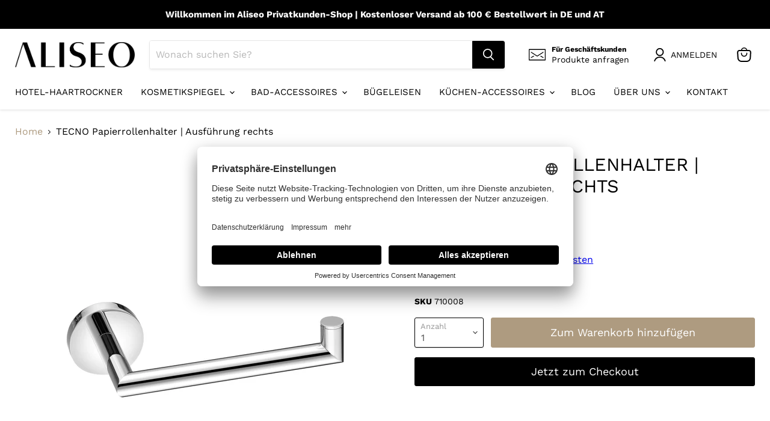

--- FILE ---
content_type: text/javascript; charset=utf-8
request_url: https://aliseo-shop.de/products/tecno-papierrollenhalter-1.js
body_size: 440
content:
{"id":8550718341453,"title":"TECNO Papierrollenhalter | Ausführung rechts","handle":"tecno-papierrollenhalter-1","description":"\u003cmeta charset=\"UTF-8\"\u003e\n\u003cdiv class=\"panel-heading\"\u003e\n\u003cdiv id=\"product-description\" class=\"panel-collapse collapse in\" data-mce-fragment=\"1\"\u003e\n\u003cdiv class=\"panel-body\" data-mce-fragment=\"1\"\u003e\n\u003cp class=\"panel-heading\" data-mce-fragment=\"1\"\u003e \u003c\/p\u003e\n\u003cp class=\"panel-heading\" data-mce-fragment=\"1\"\u003eBESCHREIBUNG\u003cbr data-mce-fragment=\"1\"\u003e\u003c\/p\u003e\n\u003c\/div\u003e\n\u003c\/div\u003e\n\u003c\/div\u003e\n\u003cdiv class=\"panel-heading\"\u003e\n\u003cmeta charset=\"utf-8\"\u003e\n\u003cp\u003e\u003cstrong\u003eTECNO\u003cbr\u003e\u003c\/strong\u003eVereint klare Formen und minimalistisches Design, Ausdrucksstark und funktional.\u003cbr\u003e\u003c\/p\u003e\n\u003cul\u003e\n\u003cli\u003ePapierrollenhalter\u003c\/li\u003e\n\u003cli\u003eMassive Messingkonstruktion – 1,25 mm Wanddicke\u003c\/li\u003e\n\u003cli\u003eSicheres Montagesystem\u003c\/li\u003e\n\u003cli\u003eVerdeckte, separate Montageeinheit, keine sichtbaren Schrauben\u003c\/li\u003e\n\u003cli\u003e10 Jahre Garantie auf die Chromoberfläche\u003c\/li\u003e\n\u003c\/ul\u003e\n\u003c\/div\u003e\n\u003cdiv class=\"panel-collapse collapse in\" id=\"product-description\"\u003e\n\u003cdiv class=\"panel-body\"\u003e\n\u003cp\u003e \u003c\/p\u003e\n\u003cp\u003e\u003ca href=\"https:\/\/shop.aliseo.de\/wp-content\/uploads\/sites\/2\/2020\/07\/TD-Tecno_710008_710061_DE.pdf\" target=\"_blank\" title=\"TECNO Papierrollenhalter\" rel=\"noopener noreferrer\"\u003e\u003cstrong\u003eDOWNLOAD DATENBLATT\u003c\/strong\u003e\u003c\/a\u003e\u003c\/p\u003e\n\u003c\/div\u003e\n\u003c\/div\u003e","published_at":"2023-05-24T10:47:50+02:00","created_at":"2023-05-19T17:01:40+02:00","vendor":"Aliseo","type":"Toilettenpapierhalter","tags":["TECNO"],"price":4610,"price_min":4610,"price_max":4610,"available":true,"price_varies":false,"compare_at_price":null,"compare_at_price_min":0,"compare_at_price_max":0,"compare_at_price_varies":false,"variants":[{"id":46733777437005,"title":"Default Title","option1":"Default Title","option2":null,"option3":null,"sku":"710008","requires_shipping":true,"taxable":true,"featured_image":null,"available":true,"name":"TECNO Papierrollenhalter | Ausführung rechts","public_title":null,"options":["Default Title"],"price":4610,"weight":0,"compare_at_price":null,"inventory_management":"shopify","barcode":"4251482105899","requires_selling_plan":false,"selling_plan_allocations":[]}],"images":["\/\/cdn.shopify.com\/s\/files\/1\/0616\/6944\/1733\/files\/710008TecnoPapierrollenhalter.jpg?v=1684508947"],"featured_image":"\/\/cdn.shopify.com\/s\/files\/1\/0616\/6944\/1733\/files\/710008TecnoPapierrollenhalter.jpg?v=1684508947","options":[{"name":"Title","position":1,"values":["Default Title"]}],"url":"\/products\/tecno-papierrollenhalter-1","media":[{"alt":"TECNO Papierrollenhalter, klare Formen und minimalistisches Design, Massive Messingkonstruktion – 1,25 mm Wanddicke, Sicheres Montagesystem, Verdeckte Montageeinheit, keine sichtbaren Schrauben","id":43540694958413,"position":1,"preview_image":{"aspect_ratio":1.0,"height":1648,"width":1648,"src":"https:\/\/cdn.shopify.com\/s\/files\/1\/0616\/6944\/1733\/files\/710008TecnoPapierrollenhalter.jpg?v=1684508947"},"aspect_ratio":1.0,"height":1648,"media_type":"image","src":"https:\/\/cdn.shopify.com\/s\/files\/1\/0616\/6944\/1733\/files\/710008TecnoPapierrollenhalter.jpg?v=1684508947","width":1648}],"requires_selling_plan":false,"selling_plan_groups":[]}